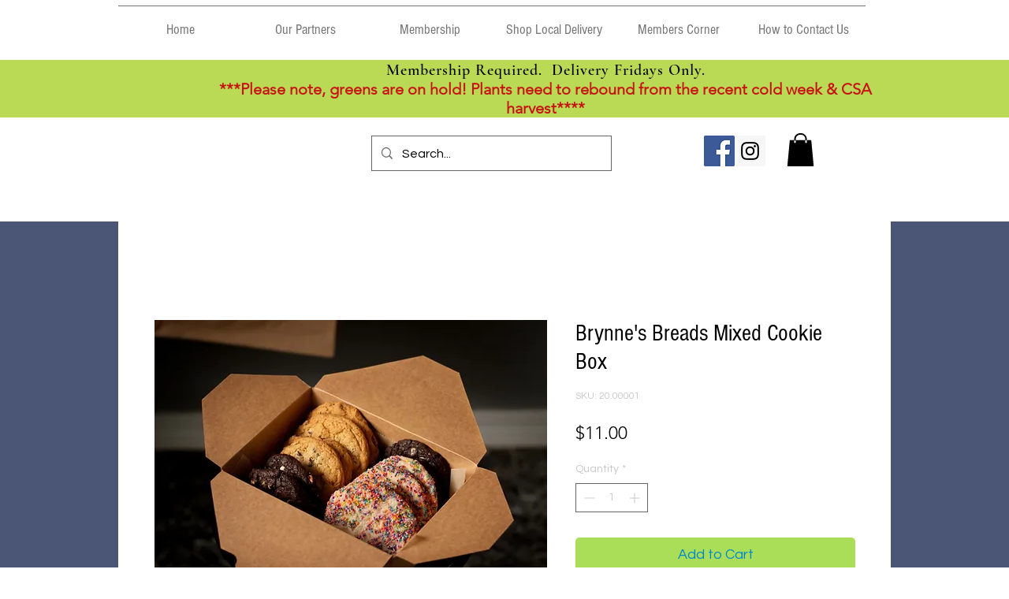

--- FILE ---
content_type: application/javascript
request_url: https://static.parastorage.com/services/wix-thunderbolt/dist/tpa.d6e58e65.chunk.min.js
body_size: 2132
content:
"use strict";(self.webpackJsonp__wix_thunderbolt_app=self.webpackJsonp__wix_thunderbolt_app||[]).push([[314,1171,8104],{12960:(e,t,n)=>{Object.defineProperty(t,"__esModule",{value:!0}),t.implementStaticService=t.defineStaticService=void 0;const r=n(24150);t.defineStaticService=r.defineService,t.implementStaticService=r.implementService},19025:(e,t,n)=>{n.d(t,{Lm:()=>i,My:()=>_,Og:()=>l,QJ:()=>h,Qx:()=>g,V8:()=>m,YP:()=>$,_U:()=>s,_d:()=>d,ak:()=>c,h3:()=>w,ii:()=>p,lD:()=>r,lH:()=>f,rE:()=>v,vh:()=>b});const r=/mailto:([^?]+)(\?(.*))?/,i=/^tel:(.*)/,s=/^\/([^ ?#]*)?[#]?([^ ?#]*)[?]?(.*)/,a=/^#([^ ?]*)[?]?(.*)/,c=/^\/([^?#]*)?[#]?([^?#]*)[?]?(.*)/,o=/^#([^?]*)[?]?(.*)/,u=/^(http|https):\/\/(.*)/,d=/^wix:document:\/\/v1\/(.+)\/(.+)/,l=/^document:\/\/(.*)/,p=e=>i.test(e),f=e=>e.startsWith("https://api.whatsapp.com/send?phone="),h=e=>r.test(e),m=e=>d.test(e)||l.test(e),b=e=>u.test(e),v=e=>c.test(e),_=e=>o.test(e),w=e=>s.test(e),$=e=>a.test(e),g=e=>["SCROLL_TO_TOP","SCROLL_TO_BOTTOM"].includes(e)},24150:(e,t)=>{function n(e,t){return t}Object.defineProperty(t,"__esModule",{value:!0}),t.defineService=function(e){return e},t.implementService=n,n.withConfig=function(){return function(e,t){return t}}},41017:function(e,t,n){var r=this&&this.__createBinding||(Object.create?function(e,t,n,r){void 0===r&&(r=n);var i=Object.getOwnPropertyDescriptor(t,n);i&&!("get"in i?!t.__esModule:i.writable||i.configurable)||(i={enumerable:!0,get:function(){return t[n]}}),Object.defineProperty(e,r,i)}:function(e,t,n,r){void 0===r&&(r=n),e[r]=t[n]}),i=this&&this.__exportStar||function(e,t){for(var n in e)"default"===n||Object.prototype.hasOwnProperty.call(t,n)||r(t,e,n)};Object.defineProperty(t,"__esModule",{value:!0}),i(n(12960),t)},56844:(e,t,n)=>{Object.defineProperty(t,"__esModule",{value:!0}),t.LinkUtilsDefinition=void 0;const r=n(41017);t.LinkUtilsDefinition=(0,r.defineStaticService)("viewer-core/viewer-service-link-utils")},64537:(e,t,n)=>{n.d(t,{Q0:()=>d,iZ:()=>o,ow:()=>u});var r=n(77748),i=n(32166),s=n(39218),a=n(1015);const c={},o="TPA_PUB_SUB_";function u(e){const t=new RegExp(`^${o}`);return e.replace(t,"")}const d=(0,r.Og)([i.RV,s.DR,a.B],(e,t,n)=>{function r(e,t){const n={persistentData:[],listeners:{}};return c[e]?c[e][t]||(c[e][t]=n):c[e]={[t]:n},c[e][t]}function i(e){Object.keys(c).forEach(t=>{Object.keys(c[t]).forEach(n=>{const i=r(t,n);Object.entries(i.listeners).forEach(([t,n])=>{Object.keys(n).forEach(n=>{e(n,t)&&delete i.listeners[t][n]})})})})}return{publish(e,t,n){const i=u(n.eventKey),s=n.isPersistent,a=r(e,i),c=a.listeners;if(Object.entries(c).forEach(([e,r])=>Object.keys(r).forEach(r=>{c[e][r].forEach(e=>e({data:n.eventData,name:i,origin:t}))})),s){const e=n.eventData;a.persistentData.push({name:i,data:e})}},subscribe(e,n,i,s){const a=u(i.eventKey),c=r(e,a);c.listeners[t]||(c.listeners[t]={}),c.listeners[t][n]?"worker"===n&&c.listeners[t][n].push(s):c.listeners[t][n]=[s],i.isPersistent&&c.persistentData.length&&s({data:c.persistentData[0].data,name:a,origin:n},!0)},unsubscribe(e,t,n){const i=r(e,u(n));Object.keys(i.listeners).forEach(e=>{delete i.listeners[e][t]})},handleIframeSubscribe(t,r,{eventKey:i,isPersistent:s,callId:a}){this.subscribe(t,r,{eventKey:i,isPersistent:s},(t,s=!1)=>{!function(t,r){const i=n.getByCompId(t,e?.document);if(!i)return;const s=i.getElementsByTagName("iframe")[0];s&&s.contentWindow&&s.contentWindow.postMessage(JSON.stringify(r),"*")}(r,s?{intent:"TPA_RESPONSE",callId:a,type:"registerEventListener",res:{drain:!0,data:[t]},status:!0,compId:r}:{eventType:i,intent:"addEventListener",params:t})})},clearListenersBesideStubs(){i((e,n)=>!e.includes("tpapopup")&&!e.includes("tpaWorker")&&n===t&&"masterPage"!==n)},clearListenersByCompId(e){i(t=>t===e)}}})},77497:(e,t,n)=>{n.d(t,{tS:()=>w,pk:()=>L,UG:()=>I,Zs:()=>$,S3:()=>k,MU:()=>A,N0:()=>S,hm:()=>P,zJ:()=>v});const r=/(?:\+|\()?\d(?:[-.() \t\u00a0\u1680\u180e\u2000\u200a\u2028\u2029\u202f\u205f\u3000\ufeff]{0,5}\d){6,16}\)?(?![<@)\w])|\*\d{4}(?![<@)\w])/,i=/(^|[\s:;,<>])([A-Z0-9][A-Z0-9._%+-]+@[A-Z0-9][A-Z0-9.-]+\.[A-Z]{2,})(?=$|[\s:;,<>])/i,s=/(^|[\s:;,<>])((?:https?:\/\/|www\.)[a-z0-9](?:\.?[a-z0-9\-%_])*(?:(?:\\|\/)[a-z0-9\-._~:/\\?#[\]@!$&'()*+,;=%]*)?)(?=$|[^a-z0-9\-._~:/\\?#[\]@!$&'()*+,;=%])/i,a=new RegExp(/(?:^|[\s:;,<>])(?:\+|\()?\d(?:[-.() \t\u00a0\u1680\u180e\u2000\u200a\u2028\u2029\u202f\u205f\u3000\ufeff]{0,5}\d){6,16}\)?(?![<@)\w])|\*\d{4}(?![<@)\w])/,"g"),c=/([A-Z0-9][A-Z0-9._%+-]+@[A-Z0-9][A-Z0-9.-]+\.[A-Z]{2,})/gi,o=/((?:https?:\/\/|www\.)[a-z0-9](?:\.?[a-z0-9\-%_])*(?:(?:\\|\/)[a-z0-9\-._~:/\\?#[\]@!$&'()*+,;=%]*)?)/gi,u="PHONE",d="MAIL",l="URL",p=e=>0===e.toLowerCase().indexOf("http")?e:`http://${e}`,f=[" ",":",";",",","<",">"],h={[u]:e=>{const t=e.match(r);return t&&{key:t[0],value:t[0].match(/[*\d]/g).join(""),index:t.index,pattern:u}},[d]:e=>{const t=e.match(i);if(t){const e=t[1].length,n=t[2];return{key:n,value:n,index:t.index+e,pattern:d}}return null},[l]:e=>{const t=e.match(s);if(t){const e=t[2],n=t[1].length;return{key:e,value:p(e),index:t.index+n,pattern:l}}return null}};const m=["pdf","docx","zip","pptx","xlsx","doc","txt","rar","xls","ppt","ppsx","epub","rtf","pub","vcf","csv"],b={[u]:"tel:",[d]:"mailto:",[l]:""},v=e=>Object.keys(e).map(t=>`${t}=${encodeURIComponent(e[t])}`).join("&"),_=e=>e?(e.linkPopupId&&(e.role="button",e["aria-haspopup"]="dialog",e.tabindex="0",delete e.href),Object.keys(e).map(t=>`${(e=>{switch(e){case"linkPopupId":return"data-popupid";case"anchorDataId":return"data-anchor";case"anchorCompId":return"data-anchor-comp-id";default:return e}})(t)}="${e[t]}"`).join(" ")):"",w=(e,t)=>e.replace(/<a ([^>]*)dataquery="#([^"]+)"([^>]*)>/g,(e,n,r,i)=>{const s=t[r],a=[n,_(s),i].filter(e=>""!==e).map(e=>e.trim()).join(" ");return`<a${a?` ${a}`:""}>`}),$=(e,t)=>{const n=function(e,t={}){if(!e)return null;const n=Object.keys(t).filter(e=>t[e]).map(t=>h[t](e)).filter(e=>null!==e);return n[0]?n.reduce((e,t)=>t.index<e.index?t:e,n[0]):null}(e,{MAIL:!0,URL:!0,PHONE:t});return n&&(({pattern:e,value:t})=>({...e===l?{target:"_blank"}:{},href:`${b[e]}${t}`}))(n)},g=e=>t=>{let n="";const r=t.trim();switch(e){case"email":n=`href="mailto:${r}"`;break;case"phone":n=`href="tel:${r}"`;break;case"url":n=`href="${p(r)}" target="_blank"`}return`<a data-auto-recognition="true" ${n}>${t}</a>`},O=g("email"),y=g("url"),x=g("phone"),j=(e,t)=>(n,r)=>{if(!r||!t&&r.startsWith("&lt;"))return n;let i=(s=O,r.replace(c,s));var s;return i=((e,t)=>e.replace(o,t))(i,y),e&&(i=((e,t)=>e.replace(a,e=>{const n=f.find(t=>t===e[0]);return n?n+t(e.substring(1,e.length)):t(e)}))(i,x)),n.split(r).join(i)};function k(e,t,{parseEscaped:n}={parseEscaped:!1}){return e.replace(/>((?![<>]).+?)<|(?:<a.*>.*<\/a>)/g,j(t,n))}const S=({recipient:e,subject:t,body:n,bcc:r,cc:i})=>{const s=Object.entries({subject:t,body:n,bcc:r,cc:i}).filter(([,e])=>e).map(([e,t])=>`${e}=${t}`).join("&");return`mailto:${e}${s.length>0?`?${s}`:""}`},P=({phoneNumber:e})=>`tel:${e}`,E=(e,t,n)=>{const r=new URL(t).hostname.startsWith("editor.wix");return!(!e||r||(e=>{const t=new URL(e).hostname;return t.endsWith(".wixsite.com")||t.endsWith(".editorx.io")||t.endsWith(".wixstudio.io")||t.endsWith(".wixstudio.com")})(t))&&m.some(e=>n.endsWith(e))},L=e=>{const t=e.endsWith("/")?e:`${e}/`;return new URL("_files",t)},A=({docId:e,name:t,indexable:n},r,i,s,a)=>{const c=E(a,s,e)?L(s):`https://${r}.${i}`,o=e.includes("/")?e:`ugd/${e}`,u=o.startsWith("/")?o:`/${o}`,d=((e,t,n)=>e.endsWith(".pdf")?n?"?index=true":"":`?${v({dn:t})}`)(e,t,n);return`${c}${u}${d}`},I=(e,t="")=>`wix:document://v1/${e}/${t}`}}]);
//# sourceMappingURL=https://static.parastorage.com/services/wix-thunderbolt/dist/tpa.d6e58e65.chunk.min.js.map

--- FILE ---
content_type: application/javascript
request_url: https://static.parastorage.com/services/wix-thunderbolt/dist/group_9.9e11355e.chunk.min.js
body_size: 12866
content:
(self.webpackJsonp__wix_thunderbolt_app=self.webpackJsonp__wix_thunderbolt_app||[]).push([[1232],{10145:(e,t)=>{!function(e){"use strict";e.stringify=function e(t){function a(e){return/[^\w-.]/.test(e)?e.replace(/[^\w-.]/g,function(e){return"$"===e?"!":(e=e.charCodeAt(0))<256?"*"+("00"+e.toString(16)).slice(-2):"**"+("0000"+e.toString(16)).slice(-4)}):e}var i;switch(typeof t){case"number":return isFinite(t)?"~"+t:"~null";case"boolean":return"~"+t;case"string":return"~'"+a(t);case"object":if(!t)return"~null";if(i=[],Array.isArray(t)){for(var o=0;o<t.length;o++)i[o]=e(t[o])||"~null";return"~("+(i.join("")||"~")+")"}for(var s in t)if(t.hasOwnProperty(s)){var n=e(t[s]);n&&i.push(a(s)+n)}return"~("+i.join("~")+")";default:return}};var t={true:!0,false:!1,null:null};e.parse=function(e){if(!e)return e;e=e.replace(/%(25)*27/g,"'");var a=0,i=e.length;function o(t){if(e.charAt(a)!==t)throw new Error("bad JSURL syntax: expected "+t+", got "+(e&&e.charAt(a)));a++}function s(){for(var t,o=a,s="";a<i&&"~"!==(t=e.charAt(a))&&")"!==t;)switch(t){case"*":o<a&&(s+=e.substring(o,a)),"*"===e.charAt(a+1)?(s+=String.fromCharCode(parseInt(e.substring(a+2,a+6),16)),o=a+=6):(s+=String.fromCharCode(parseInt(e.substring(a+1,a+3),16)),o=a+=3);break;case"!":o<a&&(s+=e.substring(o,a)),s+="$",o=++a;break;default:a++}return s+e.substring(o,a)}return function n(){var r,c,l;switch(o("~"),c=e.charAt(a)){case"(":if(a++,"~"===e.charAt(a))if(r=[],")"===e.charAt(a+1))a++;else do{r.push(n())}while("~"===e.charAt(a));else if(r={},")"!==e.charAt(a))do{r[s()]=n()}while("~"===e.charAt(a)&&++a);o(")");break;case"'":a++,r=s();break;default:for(l=a++;a<i&&/[^)~]/.test(e.charAt(a));)a++;var d=e.substring(l,a);if(/[\d\-]/.test(c))r=parseFloat(d);else if(void 0===(r=t[d]))throw new Error("bad value keyword: "+d)}return r}()},e.tryParse=function(t,a){try{return e.parse(t)}catch(e){return a}}}(t)},45189:(e,t,a)=>{e.exports=a(10145)},72610:(e,t,a)=>{"use strict";a.r(t),a.d(t,{AUTH_RESULT_REASON:()=>y.qd,BIEvents:()=>U,INTERACTIONS:()=>y.sH,PrivacyStatus:()=>Ce.lS,PrivacyStatusStatus:()=>I,Role:()=>N,SMPopupsSymbol:()=>v.sg,SiteMembersApiSymbol:()=>v.Np,Status:()=>R,TpaPage:()=>O,getCaptchaSettings:()=>T.YG,isLoginAcceptableError:()=>T.qi,isSignupAcceptableError:()=>T.NU,memberDetailsFromDTO:()=>T.Yv,page:()=>et,site:()=>Ze});var i=a(77748),o=a(20590),s=a(32777),n=a(32166),r=a(87711),c=a(6623),l=a(9492),d=a(75396),u=a(10553),g=a(79435),m=a(39063),p=a(82658),h=a(46745),S=a(63386),E=a(71085),w=a(73896),P=a(45117),C=a(45156),b=a(45189),f=a.n(b);var D=a(62155),y=a(66397),v=a(19889);class _{constructor(e,t,a,i,o,s){this.propsStore=e,this.structureApi=t,this.siteScrollBlocker=a,this.browserWindow=i,this.cyclicTabbing=o,this.isBuilderComponentModel=s,this.prevCompIds=[]}async displayDialog(e,t,a,i){(0,p.fU)(this.browserWindow)||(this.activeElementBeforeShowDialog=this.browserWindow.document.activeElement);const o=(0,D.uniqueId)(v.RG);this.propsStore.update({[o]:{...t,...a,isBuilderComponentModel:this.isBuilderComponentModel}}),this.currentCompId&&this.cyclicTabbing.disableCyclicTabbing(this.currentCompId),this.cyclicTabbing.enableCyclicTabbing(o),await this.structureApi.addComponentToDynamicStructure(o,{componentType:e,components:[]}),this.currentCompId&&(i?this.prevCompIds.push(this.currentCompId):(this.structureApi.removeComponentFromDynamicStructure(this.currentCompId),this.siteScrollBlocker.setSiteScrollingBlocked(!1,this.currentCompId))),this.siteScrollBlocker.setSiteScrollingBlocked(!0,o),this.currentCompId=o}hideDialog(e){if(this.currentCompId){if(this.removeComponentFromDynamicStructure(this.currentCompId),e)for(;this.prevCompIds.length>0;)this.removeComponentFromDynamicStructure(this.prevCompIds.pop());this.currentCompId=this.prevCompIds.pop()}(0,p.fU)(this.browserWindow)||(this.activeElementBeforeShowDialog?.focus(),this.activeElementBeforeShowDialog=null)}removeComponentFromDynamicStructure(e){this.structureApi.removeComponentFromDynamicStructure(e),this.siteScrollBlocker.setSiteScrollingBlocked(!1,e),this.cyclicTabbing.disableCyclicTabbing(e)}}const A={get:(e,t,a,i,o,s)=>new _(e,t,a,i,o,s)};var I,R,N,O;!function(e){e.UNKNOWN="UNKNOWN",e.PRIVATE="PRIVATE",e.PUBLIC="PUBLIC"}(I||(I={})),function(e){e.UNKNOWN="UNKNOWN",e.PENDING="PENDING",e.APPROVED="APPROVED",e.BLOCKED="BLOCKED",e.OFFLINE="OFFLINE"}(R||(R={})),function(e){e.UNDEFINED_ROLE="UNDEFINED_ROLE",e.MEMBER="MEMBER",e.OWNER="OWNER",e.CONTRIBUTOR="CONTRIBUTOR"}(N||(N={})),function(e){e.EXPIRED_RESET_LINK="EXPIRED_RESET_LINK",e.ADMIN_APPROVAL="ADMIN_APPROVAL",e.NO_PERMISSIONS="NO_PERMISSIONS",e.LOGIN="LOGIN",e.FORGOT_PASSWORD="FORGOT_PASSWORD",e.RESET_PASSWORD="RESET_PASSWORD",e.EMAIL_CONFIRMATION="EMAIL_CONFIRMATION"}(O||(O={}));var T=a(65788),L=a(8145),k=a(98323);const U=({sessionManager:e,businessLogger:t,wixBiSession:a,viewMode:i,language:o})=>{const s=(t,s)=>({biToken:a.msId,context:t,ts:M(a),viewmode:i,visitor_id:e.getVisitorId(),site_member_id:e.getSiteMemberId(),vsi:a.viewerSessionId,site_settings_lng:o.siteLanguage,browser_lng:o.userLanguage,lng_mismatch:o.siteLanguage!==o.userLanguage,layout:s});return{loginOrSignUpDialogLoaded:(e,a="fullscreen")=>{t.logger.log({src:5,evid:658,...s(e,a)},{endpoint:"site-members"})},closingDialog:(e,a="fullscreen")=>{t.logger.log({src:5,evid:602,form_type:"default",...s(e,a)},{endpoint:"site-members"})},emailAuthSubmitClicked:(e,a)=>{t.logger.log({src:5,evid:603,form_type:"default",...s(e,a)},{endpoint:"site-members"})},siteMembersFeatureLoaded:()=>{t.logger.log({src:5,evid:698,...s()},{endpoint:"site-members"})},siteMembersSdkFeatureLoaded:()=>{t.logger.log({src:5,evid:699,...s()},{endpoint:"site-members"})},siteMembersEmailConfirmationNewMembersModalLoad:()=>{t.logger.log({src:5,evid:1809,...s()},{endpoint:"site-members"})},siteMembersEmailConfirmationSendCodeClick:()=>{t.logger.log({src:5,evid:1810,...s()},{endpoint:"site-members"})},siteMembersEmailConfirmationOnResendCodeClick:()=>{t.logger.log({src:5,evid:1811,...s()},{endpoint:"site-members"})},cachePrediction:()=>{t.logger.log({src:5,evid:1726,...s()},{endpoint:"site-members"})}}},M=e=>{const t=e.initialTimestamp||0;return Date.now()-t};var V,B,F,$,q,W,x,G=a(4387),H=a(73699),j={},K={memberPrivacySettings:"_memberPrivacySettings"},J={updatedDate:"google.protobuf.Timestamp"};function z(e){return(0,G.O2)(Object.assign(e,{domainToMappings:{"editor.wixapps.net":[{srcPath:"/_api/members/v1/privacy-settings",destPath:"/v1/privacy-settings"}],"api._api_base_domain_":[{srcPath:"/members/v1/privacy-settings",destPath:""}],"manage._base_domain_":[{srcPath:"/_api/members/v1/privacy-settings",destPath:"/v1/privacy-settings"}],"editor._base_domain_":[{srcPath:"/_api/members/v1/privacy-settings",destPath:"/v1/privacy-settings"}],"blocks._base_domain_":[{srcPath:"/_api/members/v1/privacy-settings",destPath:"/v1/privacy-settings"}],"create.editorx":[{srcPath:"/_api/members/v1/privacy-settings",destPath:"/v1/privacy-settings"}],"www.wixapis.com":[{srcPath:"/members/v1/privacy-settings",destPath:"/v1/privacy-settings"}],_:[{srcPath:"/_api/members/v1/privacy-settings",destPath:"/v1/privacy-settings"}],"www._base_domain_":[{srcPath:"/_api/members/v1/privacy-settings",destPath:"/v1/privacy-settings"}],"*.dev.wix-code.com":[{srcPath:"/_api/members/v1/privacy-settings",destPath:"/v1/privacy-settings"}],"bo._base_domain_":[{srcPath:"/_api/members/v1/privacy-settings",destPath:"/v1/privacy-settings"}],"wixbo.ai":[{srcPath:"/_api/members/v1/privacy-settings",destPath:"/v1/privacy-settings"}],"apps._base_domain_":[{srcPath:"/_api/members/v1/privacy-settings",destPath:"/v1/privacy-settings"}]}}))}!function(e){e.UNKNOWN="UNKNOWN",e.VISIBLE_TO_MEMBERS_ONLY="VISIBLE_TO_MEMBERS_ONLY",e.VISIBLE_TO_ALL="VISIBLE_TO_ALL"}(V||(V={})),function(e){e.UNKNOWN="UNKNOWN",e.NO_ONE="NO_ONE",e.ANYONE="ANYONE"}(B||(B={})),function(e){e.UNKNOWN="UNKNOWN",e.ENABLED="ENABLED",e.DISABLED="DISABLED",e.PENDING="PENDING",e.DEMO="DEMO"}(F||(F={})),function(e){e.OTHER="OTHER",e.FROM_TEMPLATE="FROM_TEMPLATE",e.DUPLICATE_BY_SITE_TRANSFER="DUPLICATE_BY_SITE_TRANSFER",e.DUPLICATE="DUPLICATE",e.OLD_SITE_TRANSFER="OLD_SITE_TRANSFER",e.FLASH="FLASH"}($||($={})),function(e){e.UNKNOWN_NAMESPACE="UNKNOWN_NAMESPACE",e.WIX="WIX",e.SHOUT_OUT="SHOUT_OUT",e.ALBUMS="ALBUMS",e.WIX_STORES_TEST_DRIVE="WIX_STORES_TEST_DRIVE",e.HOTELS="HOTELS",e.CLUBS="CLUBS",e.ONBOARDING_DRAFT="ONBOARDING_DRAFT",e.DEV_SITE="DEV_SITE",e.LOGOS="LOGOS",e.VIDEO_MAKER="VIDEO_MAKER",e.PARTNER_DASHBOARD="PARTNER_DASHBOARD",e.DEV_CENTER_COMPANY="DEV_CENTER_COMPANY",e.HTML_DRAFT="HTML_DRAFT",e.SITELESS_BUSINESS="SITELESS_BUSINESS",e.CREATOR_ECONOMY="CREATOR_ECONOMY",e.DASHBOARD_FIRST="DASHBOARD_FIRST",e.ANYWHERE="ANYWHERE",e.HEADLESS="HEADLESS",e.ACCOUNT_MASTER_CMS="ACCOUNT_MASTER_CMS",e.RISE="RISE",e.BRANDED_FIRST="BRANDED_FIRST"}(q||(q={})),function(e){e.UNKNOWN="UNKNOWN",e.TRASH="TRASH",e.DELETED="DELETED",e.PENDING_PURGE="PENDING_PURGE"}(W||(W={})),function(e){e.UNKNOWN="UNKNOWN",e.ANONYMOUS_VISITOR="ANONYMOUS_VISITOR",e.MEMBER="MEMBER",e.WIX_USER="WIX_USER",e.APP="APP"}(x||(x={}));const Y=e=>{const t=e.joinCommunityCheckedByDefault??!0,a=e.privacyNoteType??"CHECKBOX";return t?a:"CHECKBOX"},X=e=>"NOTE"===Y(e)||(e.joinCommunityCheckedByDefault??!0),Q=async(e,t,a)=>{const i=a?{baseURL:a}:void 0,{data:o}=await e.request(function(e){var t=(0,H.d)(j,{}),a=t.toJSON,i=t.fromJSON,o=(0,H.d)(K,{_memberPrivacySettings:J}).fromJSON;function s(t){var i=t.host,s=a(e);return{entityFqdn:"wix.members.v1.member_privacy_settings",method:"GET",methodFqn:"com.wixpress.members.memberprivacysettings.MemberPrivacySettingsService.GetMemberPrivacySettings",url:z({protoPath:"/v1/privacy-settings",data:s,host:i}),params:(0,G.bU)(s),transformResponse:o}}return s.fromReq=i,s.__isAmbassador=!0,s}({}),{signedInstance:t,...i});return o.memberPrivacySettings},Z={[R.APPROVED]:"ACTIVE",[R.PENDING]:"PENDING"},ee=({member:e,role:t})=>{return{id:e?.id??"",contactId:e?.contactId??"",loginEmail:e?.loginEmail??"",imageUrl:e?.profile?.photo?.url??"",nickname:e?.profile?.nickname??"",profilePrivacyStatus:e?.privacyStatus??"",slug:e?.profile?.slug??"",status:(i=e?.status,i?Z[i]??"APPLICANT":"APPLICANT"),creationDate:e?.createdDate??"",lastUpdateDate:e?.updatedDate??"",lastLoginDate:e?.lastLoginDate??"",emailVerified:e?.loginEmailVerified??!1,role:t??"MEMBER",owner:t===N.OWNER,firstName:e?.contact?.firstName??"",lastName:e?.contact?.lastName??"",memberName:(a=e?.contact,`${a?.firstName??""} ${a?.lastName??""}`.trim()),groups:void 0,emails:void 0,phones:void 0,addresses:void 0,labels:void 0,customFields:void 0};var a,i};var te=a(65064),ae={numValue:"DOUBLE",dateValue:"google.protobuf.Timestamp",listValue:"_commonListValue",mapValue:"_commonMapValue"},ie={value:"_commonCustomValue"},oe={value:"Map#_commonCustomValue"},se={value:"_customValue"},ne={numValue:"DOUBLE",dateValue:"google.protobuf.Timestamp",listValue:"_listValue",mapValue:"_mapValue"},re={createdDate:"google.protobuf.Timestamp",updatedDate:"google.protobuf.Timestamp",identityProfile:"_identityProfile"},ce={customFields:"_customField"},le={value:"_customValue"},de={},ue={},ge={value:"Map#_customValue"},me={body:"BYTES"},pe={profile:"_identityProfile"},he={identity:"_identity",additionalData:"Map#_commonCustomValue"};function Se(e){return(0,G.O2)(Object.assign(e,{domainToMappings:{_:[{srcPath:"/_api/iam/authentication",destPath:""}],"users._base_domain_":[{srcPath:"/iam/wix/google",destPath:"/v1/sso/callback/root/0e6a50f5-b523-4e29-990d-f37fa2ffdd69"},{srcPath:"/authentication",destPath:""}],"www.wixapis.com":[{srcPath:"/_api/iam/authentication",destPath:""}],"bo._base_domain_":[{srcPath:"/_api/iam/authentication",destPath:""}],"wixbo.ai":[{srcPath:"/_api/iam/authentication",destPath:""}],"dev._base_domain_":[{srcPath:"/_api/iam/authentication",destPath:""}],"manage._base_domain_":[{srcPath:"/_api/authentication",destPath:""}],"www._base_domain_":[{srcPath:"/_api/iam/authentication",destPath:""}]}}))}var Ee={},we={body:"BYTES"};function Pe(e){return(0,G.O2)(Object.assign(e,{domainToMappings:{"manage._base_domain_":[{srcPath:"/_api/cookie",destPath:""}],_:[{srcPath:"/_api/iam/cookie",destPath:""}],"bo._base_domain_":[{srcPath:"/_api/iam/cookie",destPath:""}],"wixbo.ai":[{srcPath:"/_api/iam/cookie",destPath:""}],"www._base_domain_":[{srcPath:"/_api/iam/cookie",destPath:""}],"dev._base_domain_":[{srcPath:"/_api/iam/cookie",destPath:""}]}}))}var Ce=a(82884),be={numValue:"DOUBLE",dateValue:"google.protobuf.Timestamp",listValue:"_commonListValue",mapValue:"_commonMapValue"},fe={value:"_commonCustomValue"},De={value:"Map#_commonCustomValue"},ye={value:"_customValue"},ve={numValue:"DOUBLE",dateValue:"google.protobuf.Timestamp",listValue:"_listValue",mapValue:"_mapValue"},_e={createdDate:"google.protobuf.Timestamp",updatedDate:"google.protobuf.Timestamp",identityProfile:"_identityProfile"},Ae={customFields:"_customField"},Ie={value:"_customValue"},Re={value:"Map#_customValue"},Ne={identity:"_identity",additionalData:"Map#_commonCustomValue"},Oe={};function Te(e){return(0,G.O2)(Object.assign(e,{domainToMappings:{"www.wixapis.com":[{srcPath:"/_api/iam/verification",destPath:""}],_:[{srcPath:"/_api/iam/verification",destPath:""}],"www._base_domain_":[{srcPath:"/_api/iam/verification",destPath:""}]}}))}function Le(e){var t=(0,H.d)(Oe,{}),a=t.toJSON,i=t.fromJSON,o=(0,H.d)(Ne,{_commonCustomValue:be,_commonListValue:fe,_commonMapValue:De,_customField:ye,_customValue:ve,_identity:_e,_identityProfile:Ae,_listValue:Ie,_mapValue:Re}).fromJSON;function s(t){var i=t.host,s=a(e);return{entityFqdn:"wix.iam.verification.v1.start_response",method:"POST",methodFqn:"wix.iam.verification.v1.VerificationService.VerifyDuringAuthentication",url:Te({protoPath:"/v1/auth/verify",data:s,host:i}),data:s,transformResponse:o}}return s.fromReq=i,s.__isAmbassador=!0,s}var ke=a(93425);const Ue=e=>new Promise(async(t,a)=>{const i=window.crypto.randomUUID(),o=await window.crypto.subtle.generateKey({name:"AES-GCM",length:256},!0,["encrypt","decrypt"]),s=Me(new Uint8Array(await window.crypto.subtle.exportKey("raw",o))),n=new BroadcastChannel(`wix-idp-${i}`);n.addEventListener("message",async e=>{const{data:i}=e,{iv:s,data:r}=i,c=await window.crypto.subtle.decrypt({name:"AES-GCM",iv:s},o,r),l=JSON.parse((new TextDecoder).decode(c));l.error?a(l.error):t(JSON.parse(l.response)),n.postMessage(await Ve(o)),n.close()});const r=Be(e,i,s);window.open(r,"oauthPopup","width=450,height=522")}),Me=e=>btoa(Array(e.length).fill("").map((t,a)=>String.fromCharCode(e[a])).join("")),Ve=async e=>{const t=window.crypto.getRandomValues(new Uint8Array(12));return{iv:t,data:await window.crypto.subtle.encrypt({name:"AES-GCM",iv:t},e,(new TextEncoder).encode("close"))}},Be=(e,t,a)=>{const i=Fe({sessionId:t,encryptionKey:a});try{const t=new URL(e);return $e(t,i)}catch{return`${e}&${i.toString()}`}},Fe=e=>{const t=new URLSearchParams;for(const a in e)e.hasOwnProperty(a)&&t.append(a,e[a].toString());return t},$e=(e,t)=>{const a=e.searchParams;for(const[e,i]of t)a.append(e,i);return e.toString()},qe=e=>e?"PUBLIC":"PRIVATE",We=(e,t,a)=>{document.cookie=`${e}=;max-age=0`,document.cookie=`${e}=;max-age=0;path=${t}`,document.cookie=`${e}=;domain=${a};max-age=0`,document.cookie=`${e}=;domain=${a};max-age=0;path=${t}`},xe=(0,i.Og)([(0,i.KT)(o.YG,v.UU),(0,i.KT)(o._K,v.UU),(0,i.KT)(o.wk,v.UU),(0,i.KT)(o.AF,v.UU),s.F,n.Ht,n.TQ,S.i$,r.Ji,r.eZ,n.dn,n.RV,E.Ix,(0,i.lq)(w.j),E.$1,c.F,l.O$,(0,i.lq)(P.KK),v.sg,d.t7,u.n,(0,i.lq)(C.i),(0,i.lq)(g.Z),(0,i.lq)(k.j),(0,i.lq)(L.U),(0,i.lq)(ke.gB)],(e,t,a,i,o,s,n,r,c,l,d,u,g,S,E,w,P,C,b,v,_,I={trackEvent:()=>0,register:()=>()=>{}},R,L,k,M)=>{const V=(0,m.o)(),{loginSocialBarOnSite:F,protectedHomepage:$,smSessionCookie:q,memberInfoAppId:W,membersInfoAppDefId:x,smcollectionId:j,isTemplate:K,routerPrefix:J}=e;let{sm_efCookie:z}=e;const Z="22bef345-3c5b-4c18-b782-74d4085112ff",be=r.getUserSession(),fe=()=>r.getAppInstanceByAppDefId(Z)||"",De=()=>(0,T.YA)(r),ye=_["specs.thunderbolt.deprecateAppId"],ve=_["specs.ident.usePlatformizedSMAuth"],_e=_["specs.thunderbolt.addPlatformizationOptionLoginFlow"],Ae=_["specs.thunderbolt.addPlatformizationOptionSignUpFlow"],Ie=_["specs.thunderbolt.shouldSearchForRouterPrefix"],Re=!!_["specs.thunderbolt.useUrlFromBrowserWindowInsteadOfViewerModel"],Ne=_["specs.thunderbolt.shouldValidateRedirectUrl"],Oe=()=>!(!r.getSiteMemberId()&&!r.getSmToken()),{smSettings:Te,tpaAppDefinitionIds:ke,tpaApplicationIds:Me,tpaPageIds:Ve,policyLinks:Be,translations:Fe,isBuilderComponentModel:xe}=t,Ge=ye?ke[x]:W&&Me[W],{metaSiteId:He,externalBaseUrl:je,siteId:Ke,siteRevision:Je}=n.site,ze=n.requestUrl,Ye=n.viewMode,Xe=n.anywhereConfig?.siteId??Ke,Qe=n.anywhereConfig?.revision??Je,Ze=-1!==y.UG.findIndex(e=>u?.navigator?.userAgent?.includes(e)),et=!Ze,tt=!Ze,at=`/_api/wix-sm-webapp/tokens/verify/${He}/${Xe}`,it=`${je.replace(/\/$/,"")}/api/wix-sm/v1/authorize/${Xe}/pages`,ot=`/_api/wix-sm-webapp/tokens/logout/${He}`,st=`/_api/wix-sm-webapp/member/changePasswordWithMailToken?metaSiteId=${He}&collectionId=${j}`,nt="/_api/iam/state-machine-service",rt=Te.smFirstDialogLogin?"login":"signup",{socialLoginFacebookEnabled:ct,socialLoginGoogleEnabled:lt,termsOfUse:dt,privacyPolicy:ut,codeOfConduct:gt,customSignUpPageId:mt,customSignInPageId:pt}=Te,{privacyNoteType:ht,joinCommunityCheckedByDefault:St}=(e=>({privacyNoteType:Y(e),joinCommunityCheckedByDefault:X(e)}))(Te);let Et={},wt=q;const Pt=Ie?J:y.DZ,Ct={},bt={},ft=U({sessionManager:r,businessLogger:w,wixBiSession:P,viewMode:Ye?.toUpperCase(),language:d});ft.siteMembersFeatureLoaded();const Dt={},yt=(0,T.I5)(o,{credentials:"same-origin",headers:{accept:"application/json","x-wix-site-revision":`${Qe}`,"x-wix-client-artifact-id":"thunderbolt"}},ze),vt=(0,te.u)({isSSR:!1,..._["specs.thunderbolt.siteMembersMultilingualLanguage"]&&d?.isMultilingualEnabled?{multilingualOptions:{isPrimaryLanguage:M?.isOriginalLanguage||!0,locale:M?.currentLanguage.locale??"en",lang:M?.currentLanguage.languageCode??"en"}}:{}}),_t=!!_["specs.thunderbolt.membersPrivacySettingsUseBaseUrl"]&&e.baseUrl?new URL(e.baseUrl).origin:void 0,At=((e,t,a)=>{let i;return{canHavePublicMembers:async()=>i||(i=new Promise(async i=>{const o=await Q(e,t(),a),s=o?.publicMemberCandidates;i(s===B.ANYONE)}),i)}})(vt,fe,_t),It=A.get(c,l,S,u,L,xe),Rt=new URL(ze).searchParams,Nt={};Rt.forEach((e,t)=>{Nt[t]=e});const Ot=(e=>{let{query:t}=e;const a=f().tryParse(null==t?void 0:t.headlessExternalUrls,{})??{};return null==a?void 0:a.headlessClientId})({query:Nt}),Tt=((e,t,a,i,o,s)=>{let n;const r="/_serverless/collection-settings-facade/get-settings",c=i["specs.thunderbolt.shouldSendCookiesForSiteMembersSettings"],l=async()=>{if(n)return n;const t=s?`${r}?clientId=${s}`:r,a={headers:{"Content-Type":"application/json",authorization:o()}};return c||(a.credentials="omit"),e(t,a).then(e=>(n=e,n))},d=async()=>l().then(e=>e.collectionSettings);return{getCombinedCollectionSettings:l,getSiteMembersSettings:d,getCaptchaSettings:()=>d().then(T.YG).catch(e=>(t.captureError(e,{tags:{feature:"site-members"}}),a.trackEvent((0,y.SU)(y.WW.ACTIONS.SETTINGS.FAIL)),{invisible:{login:!1,signup:!1},visible:{login:!1,signup:!0}})),getEnabledConnections:e=>l().then(t=>t.enabledConnections.filter(({appDefId:t})=>!1!==e[t])??[]),getLoginRedirectUrl:()=>l().then(e=>e.loginUrl),getLogoutRedirectUrl:()=>l().then(e=>e.logoutUrl)}})(yt,s,I,_,()=>fe(),Ot),Lt=(0,T.bR)(u),kt=(0,T.Ed)(u,V),Ut=k?.getBsi(),Mt=Ut?Ut.split("|")[0]:"00000000-0000-0000-0000-000000000000",Vt=e=>{s.interactionStarted(y.sH.SOCIAL_APP_LOGIN_WITH_VENDOR(e))},Bt={appDidMount(){},async handleSocialLoginResponse(e,t,a=!1,i=!1){const o=y.UI[t]??t;s.interactionStarted(y.sH.SOCIAL_APP_LOGIN),s.interactionEnded(y.sH.SOCIAL_APP_LOGIN),s.interactionEnded(y.sH.SOCIAL_APP_LOGIN_WITH_VENDOR(o)),I.trackEvent((0,y.SU)(y.WW.ACTIONS.LOGIN.SUBMIT,o)),_["specs.thunderbolt.useNewPostLoginRedirect"]||(0,T.$0)(u,ze,{},Re);const n=await Bt.handleIAMLoginResponseV1(e,a,i);return I.trackEvent((0,y.SU)(y.WW.ACTIONS.LOGIN.SUCCESS,o)),n},async handleIAMLoginResponseV1(e,t=!1,a=!1){if(e.identity?.status?.name===Ce.EH.PENDING){if(ve){const t=Ve[y.$m.ADMIN_APPROVAL];if(t)return new Promise((a,i)=>{C?.open(t,()=>{(0,T.$0)(u,ze,{error:T.Mi.ACCESS_DENIED},Re),b.rejectAuthenticationRequest(),i(y.qd.CANCELED),Bt.closeCustomAuthenticationDialogs(!1)},{email:e.identity?.email?.address}).then(()=>{It.hideDialog(!0)})})}return Bt.showAdminApprovalDialog(e.identity.email?.address??"")}const i=(0,T.N3)(e),o=e.sessionToken,s=(0,T.FB)(e.additionalData?.protectedPages);if((0,T.$0)(u,ze,{sessionToken:o},Re)&&_["specs.thunderbolt.useNewPostLoginRedirect"])return(0,T.yw)();const n=await Bt.applySessionToken(o,i,t&&!s,a);return{sessionToken:o,member:i,...t?{pages:s??n}:{}}},async promptLogin(e={},t=b.config?.isCloseable??!0,a=b.config?.returnPages??!1){const{mode:i,modal:o}=e,s="login"===(i??rt),n=o?"popup":"fullscreen";return K?(await Bt.showNotificationDialog(Fe.templateNotificationTitle,Fe.templateNotificationMessage,Fe.containerOk),Promise.reject(y.qd.CANCELED)):(await kt.loadScript(d.userLanguage,y.c8),s?Bt.showLoginDialog({isCloseable:t,displayMode:n,returnPages:a}):Bt.showSignUpDialog({isCloseable:t,displayMode:n,returnPages:a}))},promptForgotPassword:(e=!0)=>new Promise((t,a)=>{b.assignRequestAuthenticationPromise(t,a);const i={isCloseable:e,directionByLanguage:d.directionByLanguage,translations:Fe},o={async onCloseDialogCallback(){(0,T.Fy)(u,ze,Re),ft.closingDialog("RequestResetPassword"),It.hideDialog(),b.rejectAuthenticationRequest()},onSubmitCallback:e=>Bt.sendResetPasswordEmail(e).then(async()=>{const e=()=>{(0,T.Fy)(u,ze,Re),b.resolveAuthenticationRequest(),a(y.qd.CANCELED)};Bt.showNotificationDialog(Fe.resetPasswordCheckEmailTitle,Fe.resetPasswordCheckEmailText,Fe.resetPasswordOk,e,e)})};if(ve){const e=Ve[y.$m.FORGOT_PASSWORD];if(e){b.preventCustomPopupCloseCallback();const i=()=>{Bt.promptLogin({mode:"login"}).then(()=>t()).catch(a)};return C?.open(e,i).then(()=>{It.hideDialog(!0)})}}It.displayDialog("RequestPasswordResetDialog",i,o)}),async requestAuthentication(e={}){if(wt)return{success:!0,token:wt,reason:y.qd.ALREADY_LOGGED_IN};try{const t=!$,{sessionToken:a}=await Bt.promptLogin(e,t);return{success:!0,token:a,reason:y.qd.SUCCESS}}catch(e){return{success:!1,reason:e}}},async requestAuthorizedPages(e={}){if(Oe()){return{success:!0,pages:await Bt.authorizeMemberPagesBySignedInstance(fe())}}try{const t=!$;b.setConfig({isCloseable:t,returnPages:!0});const a=await Bt.promptLogin(e,t,!0);return b.reset(),{success:!0,pages:a.pages}}catch(e){return{success:!1,reason:e}}},async applySessionToken(e,t,a=!1,o=!1){if((0,p.fU)(u))throw y.Nw;let n;if(s.interactionStarted(y.sH.VERIFY_TOKEN),o)await r.loadNewSession({reason:"memberLogin",authorizationCode:e});else{const t=await vt.request(function(e){var t=(0,H.d)(Ee,{}),a=t.toJSON,i=t.fromJSON,o=(0,H.d)(we,{}).fromJSON;function s(t){var i=t.host,s=a(e);return{entityFqdn:"wix.iam.cookie.v1.cookie",method:"POST",methodFqn:"wix.iam.cookie.v1.CookieService.CreateSessionCookie",url:Pe({protoPath:"/v1/createSessionCookie",data:s,host:i}),data:s,transformResponse:o,fallback:[{method:"POST",url:Pe({protoPath:"/v1/createSessionCookie",data:s,host:i}),data:s}]}}return s.fromReq=i,s.__isAmbassador=!0,s}({sessionToken:e,protectedPages:a}),{signedInstance:fe()}).then(e=>e.data).catch(e=>{throw e.response?.data??e});await r.loadNewSession({reason:"memberLogin"}),a&&(n=(0,T.FB)(t?.protectedPages))}var c;if(s.interactionEnded(y.sH.VERIFY_TOKEN),wt=e,Et=t??await Bt.getMemberDetails(),await(c=Et,Promise.all(Object.entries(Ct).map(async([e,t])=>{try{if("$$$timeout$$$"===await Promise.race([t(c),(0,T.yy)(3e3).then(()=>"$$$timeout$$$")]))throw new Error(`callback ${e} timed out`)}catch(e){s.captureError(e,{tags:{feature:"site-members"}})}}))),i.export({memberDetails:Et}),a)return n||await Bt.authorizeMemberPagesBySignedInstance(fe())},async authorizeMemberPagesByCookie(){const e=(0,p.fU)(u)?{headers:{cookie:`smSession=${q}`}}:void 0,{authorizedPages:t}=await yt(it,e);return t},async authorizeMemberPagesByToken(e){if(e===q)return this.authorizeMemberPagesByCookie();const{payload:t}=await yt(at,{method:"POST",body:`token=${e}`}),{pages:a}=t;return a},async authorizeMemberPagesBySignedInstance(e){const t={headers:{authorization:e}},{authorizedPages:a}=await yt(it,t);return a},async getMemberDetails(e=!1){if(Et.id&&!e)return Et;if(!r.getSiteMemberId())return null;const t=await(_["specs.thunderbolt.preventGetMemberDetailsWaterfall"]?(async()=>{const[e,t]=await Promise.all([(0,T.hv)(async()=>(await yt("/_api/members/v1/members/my?fieldsets=FULL",{headers:{authorization:r.getAppInstanceByAppDefId(Z)??""}})).member,()=>null),(0,T.hv)(async()=>(await yt(`/api/wix-sm/v1/members/${r.getSiteMemberId()}/role`,{headers:{authorization:r.getAppInstanceByAppDefId(Z)??""}})).role,()=>N.MEMBER)]);return e&&t?ee({member:e,role:t}):null})():(async()=>{let e;try{const t=await yt("/_api/members/v1/members/my?fieldsets=FULL",{headers:{authorization:r.getAppInstanceByAppDefId(Z)??""}});e=t.member}catch(e){return null}const{role:t}=await(0,T.hv)(()=>yt(`/api/wix-sm/v1/members/${e?.id}/role`,{headers:{authorization:r.getAppInstanceByAppDefId(Z)??""}}),()=>({role:N.MEMBER}));return ee({member:e,role:t})})());return t?((e=>{const t=u?.localStorage?.getItem?.(y.Nr),a=JSON.stringify(e);if(t&&t!==a)return ft.cachePrediction();u?.localStorage?.setItem?.(y.Nr,a)})(t),Et=t,i.export({memberDetails:Et}),e&&await(a=Et,Promise.all(Object.values(Dt).map(async e=>{try{await e(a)}catch(e){s.captureError(e,{tags:{feature:"site-members"}})}}))),Et):null;var a},async sendForgotPasswordMail(e){return this.sendResetPasswordEmail(e)},async sendResetPasswordEmail(e){s.interactionStarted(y.sH.RESET_PASSWORD);const t=d.userLanguage,a={url:(0,T.g9)(ze)??ze},i=JSON.stringify({language:t,email:e,redirect:a}),o={"Content-Type":"application/json",authorization:fe()};await yt("/_api/iam/recovery/v1/send-email",{headers:o,method:"POST",body:i}),s.interactionEnded(y.sH.RESET_PASSWORD)},async sendSetPasswordEmail(e,t){const a=await yt("/_api/wix-sm-webapp/members/v1/auth/members/send-set-password-email",{method:"POST",headers:{"Content-Type":"application/json",authorization:fe()},body:JSON.stringify({email:e,...t?.hideIgnoreMessage?{hideIgnoreMessage:t.hideIgnoreMessage}:{}})});return!!a?.accepted},async changePassword(e,t){const a=encodeURIComponent(e),i=t.startsWith(y.Zq),o=i?"/_api/iam/recovery/v1/recover":st,s=i?JSON.stringify({password:e,recovery_token:t}):`newPassword=${a}&forgotPasswordToken=${t}`,n=i?{"Content-Type":"application/json",authorization:fe()}:void 0;await yt(o,{method:"POST",headers:n,body:s})},async sendEmailVerification(e){return this.resendEmailVerification(e)},async resendEmailVerification(e){await yt(`/_api/wix-sm-webapp/tokens/email/resend/${e}`)},async logout(e){if(!Oe())return!1;if(_["specs.thunderbolt.logoutOnIAM"]?await vt.request(function(e){var t=(0,H.d)(ue,{}),a=t.toJSON,i=t.fromJSON,o=(0,H.d)(me,{}).fromJSON;function s(t){var i=t.host,s=a(e);return{entityFqdn:"wix.iam.authentication.v1.authentication",method:"GET",methodFqn:"wix.iam.authentication.v1.AuthenticationService.Logout",url:Se({protoPath:"/v1/logout",data:s,host:i}),params:(0,G.bU)(s),transformResponse:o}}return s.fromReq=i,s.__isAmbassador=!0,s}({}),{signedInstance:fe()}).catch(()=>{I.trackEvent((0,y.SU)(y.WW.ACTIONS.LOGOUT.FAIL))}):await yt(ot,{method:"POST"}).catch(()=>{I.trackEvent((0,y.SU)(y.WW.ACTIONS.LOGOUT.FAIL))}),await Promise.all(Object.entries(bt).map(async([e,t])=>{try{if("$$$timeout$$$"===await Promise.race([t(),(0,T.yy)(3e3).then(()=>"$$$timeout$$$")]))throw new Error(`callback ${e} timed out`)}catch(e){s.captureError(e,{tags:{feature:"site-members"}})}})),e){const t=`./${e.replace(/^\//,"")}`;await g.navigate(t)}const t=await Bt.getLogoutUrl();return t?u?.location.replace(t):(0,p.fU)(u)||u.document.location.reload(),!(!e&&!t)},registerToUserLogin:(e,t=(0,D.uniqueId)("callback"))=>(Ct[t]=e,t),unRegisterToUserLogin(e){delete Ct[e]},registerToMemberLogout(e){const t=(0,D.uniqueId)("logout_callback");return bt[t]=e,t},unRegisterToMemberLogout(e){delete bt[e]},registerToMemberDetailsRefresh(e){const t=(0,D.uniqueId)("mdrcb");return Dt[t]=e,t},unRegisterToMemberDetailsRefresh(e){delete Dt[e]},async showWelcomeDialog(e=!0){const t={isCloseable:e,translations:Fe},a=E.getParsedUrl(),i={onCloseDialogCallback(){(0,T.Fy)(u,ze,Re),ft.closingDialog("WelcomeDialog");const e=new URL(ze).hostname,t=0===e.indexOf("www")?e.substr(3):e;We("sm_ef","/",t),z="",It.hideDialog(),g.navigate(a.href)},onSubmitCallback(){const e=new URL(ze).hostname,t=0===e.indexOf("www")?e.substr(3):e;We("sm_ef","/",t),z="",It.hideDialog(),Ge&&g.navigate("./account/my-account"),g.navigate(a.href)}};s.interactionStarted(y.sH.WELCOME_DIALOG),s.interactionEnded(y.sH.WELCOME_DIALOG),It.displayDialog("WelcomeDialog",t,i)},async showNoPermissionsToPageDialog(e){if(ve){if(Ve[y.$m.ACCESS_RESTRICTED])return void g.navigate(`${Pt}${y.m2[y.$m.ACCESS_RESTRICTED]}`)}const t={onCloseDialogCallback(){(0,T.Fy)(u,ze,Re),It.hideDialog(),e&&e()},onSwitchAccountLinkClick(){Bt.logout()}};It.displayDialog("NoPermissionsToPageDialog",{translations:Fe},t)},async navigateToResetPasswordPage(e){if(Ve[y.$m.RESET_PASSWORD]){const t=E.getParsedUrl(),a=new URL(`${Pt}${y.m2[y.$m.RESET_PASSWORD]}`,t.origin);return t.searchParams.forEach((e,t)=>{a.searchParams.set(t,e)}),a.searchParams.set("resetPasswordToken",e),await g.navigate(`${Pt}${y.m2[y.$m.RESET_PASSWORD]}${a.search}`)}this.showResetPasswordDialog(e)},async showResetPasswordDialog(e){const t=()=>{const e=E.getParsedUrl();return e.searchParams.delete("forgotPasswordToken"),e.searchParams.delete("forgotPasswordLang"),E.pushUrlState(e),e},a={isCloseable:!0,isTermsOfUseNeeded:!(!dt?.enabled||!Be.termsOfUse),isPrivacyPolicyNeeded:!(!ut?.enabled||!Be.privacyPolicy),termsOfUseLink:Be.termsOfUse,privacyPolicyLink:Be.privacyPolicy,directionByLanguage:d.directionByLanguage,translations:Fe},i={onCloseDialogCallback(){(0,T.Fy)(u,ze,Re),ft.closingDialog("ResetPasswordDialog");const e=t();It.hideDialog(),g.navigate(e.href)},async onSubmitCallback(i){try{await Bt.changePassword(i,e),Bt.showNotificationDialog(Fe.resetPasswordSuccessTitle,"",Fe.containerOk,async()=>{if(e.startsWith(y.Zq)){const e=new URL(ze).searchParams.get("redirectUrl");if(e){if(!Ne)return u?.location.replace(e);if((0,T.ow)(e))return u?.location.replace(e);s.captureError(new Error("Invalid redirect URL blocked"),{tags:{feature:"site-members"}})}}const a=t();await Bt.showLoginDialog(),g.navigate(a.href)})}catch(e){const t=(0,T.E2)(e).toString();if(t!==y.OQ.RESET_PASSWORD_TOKEN_EXPIRED&&t!==y.OQ.NEW_RESET_PASSWORD_TOKEN_EXPIRED)throw e;if(ve){if(Ve[y.$m.EXPIRED_TOKEN])return void await g.navigate(`${Pt}${y.m2[y.$m.EXPIRED_TOKEN]}`)}Bt.showNotificationDialog(Fe.passwordHasExpiredTitle,Fe.passwordHasExpiredText,Fe.passwordHasExpiredOk,()=>Bt.promptForgotPassword(a.isCloseable).then(()=>{const e=E.getParsedUrl();g.navigate(e.href)}))}}};It.displayDialog("ResetPasswordDialog",a,i)},async showLoggedInResetPasswordDialog(){const e={isCloseable:!0,directionByLanguage:d.directionByLanguage,translations:Fe},t={onCloseDialogCallback(){ft.closingDialog("LoggedInResetPasswordDialog"),It.hideDialog()},async onSubmitCallback(){}};It.displayDialog("LoggedInResetPasswordDialog",e,t)},showLoginDialog:async(e={},t)=>new Promise(async(a,i)=>{Bt.showLoginDialogWithExternalPromise(e,t,{resolve:a,reject:i})}),async showLoginDialogWithExternalPromise(e={},t,a){const{returnPages:i,isCloseable:o,displayMode:n}={isCloseable:!0,displayMode:"fullscreen",returnPages:!1,...e},r=await Tt.getCaptchaSettings();if(kt.setCaptchaBadgeVisibility(r.invisible.login),_e){const e=Ve[y.$m.LOGIN];if(e)return Bt.showAuthenticationDialog(e,i).then(a?.resolve,a?.reject)}if(pt&&C?.isLightbox(pt))return Bt.showAuthenticationDialog(pt,i).then(a?.resolve,a?.reject);a&&b.assignRequestAuthenticationPromise(a.resolve,a.reject);const c="Enabled"===_["specs.ShouldForceCaptchaVerificationOnLoginSpec"]||r.visible.login,[l,g]=(0,D.partition)(await Bt.getConnections(),{appDefId:y.ch.PASSWORD}),m=await Bt.getLoginUrl(),p={bsi:Mt,displayMode:n,language:d.userLanguage,directionByLanguage:d.directionByLanguage,isCloseable:o,smCollectionId:j,svSession:be,biVisitorId:De(),metaSiteId:He,isEmailLoginEnabled:l.length>0,idps:g,shouldForceCaptchaVerification:!r.invisible.login&&c,isSocialAuthSupported:et,serverError:t,reportBi:w.reportBi,translations:Fe,externalBaseUrl:Bt.getExternalBaseUrl(),headlessRedirectUrl:m},S={onCloseDialogCallback(){(0,T.Fy)(u,ze,Re),It.hideDialog(),ft.closingDialog("MemberLoginDialog",n),b.rejectAuthenticationRequest()},submit:(e,t,o)=>(s.interactionStarted(y.sH.DEFAULT_LOGIN),ft.emailAuthSubmitClicked("MemberLoginDialog",n),Bt.login(e,t,o,i,void 0,!0).then(e=>{s.interactionEnded(y.sH.DEFAULT_LOGIN),It.hideDialog(),a?.resolve(e)}).catch(e=>{throw(0,T.qi)(e)&&s.interactionEnded(y.sH.DEFAULT_LOGIN),e})),onForgetYourPasswordClick(){Bt.promptForgotPassword(o)},onSwitchDialogLinkClick(){Bt.showSignUpDialog({isCloseable:o,displayMode:n,returnPages:i}).then(a?.resolve,()=>{b.rejectAuthenticationRequest()})},onBackendSocialLogin:(e,t)=>Bt.handleSocialLoginResponse(e,t,i).then(e=>{It.hideDialog(),a?.resolve(e)}),getHostReadyPayload:()=>({visitorId:De(),svSession:be}),openCaptcha:(0,h.V1)({captcha:R,userLanguage:d.userLanguage}),reportSocialAuthStarted:Vt};ft.loginOrSignUpDialogLoaded("MemberLoginDialog",n),await It.displayDialog("MemberLoginDialog",p,S),Bt.closeCustomAuthenticationDialogs(!0)},async showSignUpDialog(e={},t){const{returnPages:a,isCloseable:i,displayMode:o}={isCloseable:!0,displayMode:"fullscreen",returnPages:!1,...e},n=await Tt.getCaptchaSettings();if(kt.setCaptchaBadgeVisibility(n.invisible.signup),Ae){const e=Ve[y.$m.SIGN_UP];if(e)return Bt.showAuthenticationDialog(e,a)}if(mt&&C?.isLightbox(mt))return Bt.showAuthenticationDialog(mt,a);const r="Enabled"!==_["specs.ShouldPassCaptchaVerificationOnSignupSpec"]&&"Enabled"===_["specs.ShouldForceCaptchaVerificationOnSignupSpec"];return new Promise(async(e,c)=>{const l=r||n.visible.signup&&"Enabled"!==_["specs.ShouldPassCaptchaVerificationOnSignupSpec"],[g,m]=await Promise.all([Bt.getConnections(),Bt.getLoginUrl()]),[p,S]=(0,D.partition)(g,{appDefId:y.ch.PASSWORD});b.assignRequestAuthenticationPromise(e,c);const E={bsi:Mt,displayMode:o,language:d.userLanguage,directionByLanguage:d.directionByLanguage,isCloseable:i,smCollectionId:j,biVisitorId:De(),svSession:be,metaSiteId:He,isSocialAuthSupported:et,isEmailLoginEnabled:p.length>0,idps:S,isCommunityInstalled:await At.canHavePublicMembers(),privacyNoteType:ht,joinCommunityCheckedByDefault:St,isTermsOfUseNeeded:!(!dt?.enabled||!Be.termsOfUse),isPrivacyPolicyNeeded:!(!ut?.enabled||!Be.privacyPolicy),isCodeOfConductNeeded:!(!gt?.enabled||!Be.codeOfConduct),shouldForceCaptchaVerification:!n.invisible.signup&&l,termsOfUseLink:Be.termsOfUse,privacyPolicyLink:Be.privacyPolicy,codeOfConductLink:Be.codeOfConduct,serverError:t,reportBi:w.reportBi,translations:Fe,externalBaseUrl:Bt.getExternalBaseUrl(),headlessRedirectUrl:m},P={onCloseDialogCallback(){(0,T.Fy)(u,ze,Re),It.hideDialog(),ft.closingDialog("SignUpDialog",o),b.rejectAuthenticationRequest()},async submit(t,i,n){let r;if(E.isCommunityInstalled){r=("boolean"==typeof n?n:n.isCommunityChecked)?Ce.lS.PUBLIC:Ce.lS.PRIVATE}const c="boolean"==typeof n?void 0:n?.recaptchaToken;return s.interactionStarted(y.sH.DEFAULT_SIGNUP),ft.emailAuthSubmitClicked("SignUpDialog",o),Bt.register(t,i,void 0,r,!0,a,c,void 0).then(t=>{s.interactionEnded(y.sH.DEFAULT_SIGNUP);const{member:i,sessionToken:o,pages:n}=t;o&&(It.hideDialog(!0),e({member:i,sessionToken:o,...a?{pages:n}:{}}))}).catch(e=>{throw(0,T.NU)(e)&&s.interactionEnded(y.sH.DEFAULT_SIGNUP),e})},onSwitchDialogLinkClick(){Bt.showLoginDialog({isCloseable:i,displayMode:o,returnPages:a}).then(e,()=>{b.rejectAuthenticationRequest()})},onBackendSocialLogin:(t,i)=>Bt.handleSocialLoginResponse(t,i,a).then(t=>{It.hideDialog(),e(t)}),getHostReadyPayload:()=>({visitorId:De(),svSession:be}),openCaptcha:(0,h.V1)({captcha:R,userLanguage:d.userLanguage}),reportSocialAuthStarted:Vt};ft.loginOrSignUpDialogLoaded("SignUpDialog",o),await It.displayDialog("SignUpDialog",E,P),Bt.closeCustomAuthenticationDialogs(!0)})},async hideAuthDialog(){console.warn("hideAuthDialog is not supported")},async showNotificationDialog(e,t,a,i=()=>0,o=()=>0){const s={isCloseable:!0,title:e,description:t,okButtonText:a,translations:Fe},n={onCloseDialogCallback(){(0,T.Fy)(u,ze,Re),ft.closingDialog("NotificationDialog"),It.hideDialog(),o()},onOkButtonClick(){It.hideDialog(),i()}};await It.displayDialog("NotificationDialog",s,n)},showConfirmationEmailDialog:async(e,t=!0)=>new Promise((a,i)=>{const o={isCloseable:!0,isSignUp:t,translations:Fe},s={onCloseDialogCallback(){(0,T.Fy)(u,ze,Re),ft.closingDialog("ConfirmationEmailDialog"),It.hideDialog(),b.rejectAuthenticationRequest(),i(y.qd.CANCELED)},async onResendConfirmationEmail(){await Bt.resendEmailVerification(e),await Bt.showConfirmationEmailDialog(e,!1).catch(i)}};It.displayDialog("ConfirmationEmailDialog",o,s)}),showAdminApprovalDialog:async e=>new Promise((t,a)=>{const i=()=>{(0,T.$0)(u,ze,{error:T.Mi.ACCESS_DENIED},Re),b.rejectAuthenticationRequest(),a(y.qd.CANCELED),Bt.closeCustomAuthenticationDialogs(!1)};Bt.showNotificationDialog("",`${Fe.applySuccess1} ${Fe.applySuccess2}`.replace("{0}",e),Fe.containerOk,i,i)}),async showAuthenticationDialog(e,t=!1){if(!C)throw new Error("popup unavailable");return new Promise(async(a,i)=>{b.assignRequestAuthenticationPromise(a,i);const o=Bt.registerToUserLogin(async()=>{b.resolveAuthenticationRequest({member:Et,sessionToken:wt,...t?{pages:await Bt.authorizeMemberPagesBySignedInstance(fe())}:{}}),Bt.unRegisterToUserLogin(o),C.getCurrentLightboxId()===e&&C.close()},"customAuthCbId");await b.openPopupPage(e,()=>{Bt.unRegisterToUserLogin(o)}),It.hideDialog()})},async closeCustomAuthenticationDialogs(e=!1){const t=C?.getCurrentLightboxId(),a=[mt,pt,Ve?.[y.$m.SIGN_UP],Ve?.[y.$m.LOGIN]].filter(Boolean);t&&a.includes(t)&&(e&&b.preventCustomPopupCloseCallback(),await C.close(),b.allowCustomPopupCloseCallback())},showAdminApprovalDialogSMAuth:async(e,t)=>new Promise((a,i)=>{C?.open(t,()=>{(0,T.$0)(u,ze,{error:T.Mi.ACCESS_DENIED}),b.rejectAuthenticationRequest(),i(y.qd.CANCELED),Bt.closeCustomAuthenticationDialogs(!1)},{email:e}).then(()=>{It.hideDialog(!0)})}),async promptAdminApproval(e){const t=Ve?.[y.$m.ADMIN_APPROVAL];return ve&&t?Bt.showAdminApprovalDialogSMAuth(e,t):Bt.showAdminApprovalDialog(e)},async promptExpiredResetLink(e=!0){const t=Ve?.[y.$m.EXPIRED_TOKEN];if(ve&&t)return g.navigate(`${Pt}${y.m2[y.$m.EXPIRED_TOKEN]}`);Bt.showNotificationDialog(Fe.passwordHasExpiredTitle,Fe.passwordHasExpiredText,Fe.passwordHasExpiredOk,()=>Bt.promptForgotPassword(e).then(()=>{const e=E.getParsedUrl();g.navigate(e.href)}))},async promptResetPassword(){const e=Bt.getForgotPasswordToken();if(e){const t=Ve?.[y.$m.RESET_PASSWORD];return ve&&t?Bt.navigateToResetPasswordPage(e):Bt.showResetPasswordDialog(e)}},async promptEmailConfirmation(){const e=a.get().emailConfirmationStateToken,t=a.get().email,i=Ve?.[y.$m.EMAIL_CONFIRMATION];if(ve&&i){const o=await new Promise(o=>{a.update(t=>({...t,emailConfirmationStateToken:e??""}));b.preventCustomPopupCloseCallback(),C?.open(i,()=>{const e=a.get().emailConfirmationResponse;e?(e.state!==Ce.Gd.SUCCESS&&e.state!==Ce.Gd.REQUIRE_OWNER_APPROVAL&&this.promptLogin({mode:"signup"}),o(e)):this.promptLogin({mode:"signup"})},{email:t}).then(()=>{It.hideDialog(!0)})});return this.getStateMachine(o,t)}const o=_["specs.thunderbolt.verificationCodeDialogNewLogic"],s=e??"";if(o){const e=await Bt.showVerificationCodeDialog({email:t,stateToken:s});return Bt.getStateMachine(e,t)}return Bt.recurciveEmailVerification(t,e).then(e=>(It.hideDialog(),Bt.getStateMachine(e,t)))},async promptAuthPage(e,t){switch(e){case O.EXPIRED_RESET_LINK:return Bt.promptExpiredResetLink();case O.ADMIN_APPROVAL:if("string"!=typeof t)throw new Error("Email is required for ADMIN_APPROVAL");return Bt.promptAdminApproval(t);case O.NO_PERMISSIONS:return Bt.showNoPermissionsToPageDialog(t);case O.LOGIN:return Bt.promptLogin(t);case O.FORGOT_PASSWORD:return Bt.promptForgotPassword(t);case O.RESET_PASSWORD:return Bt.promptResetPassword();case O.EMAIL_CONFIRMATION:return Bt.promptEmailConfirmation();default:throw new Error(`Unknown auth page: ${e}`)}},getForgotPasswordToken:()=>new URL((0,p.fU)(u)?ze:u.location.href).searchParams.get("forgotPasswordToken"),shouldDisplayWelcomeDialog:()=>z&&Ge,async verifyEmail(e){try{const t=a.get().emailConfirmationStateToken,i=await vt.request(Le({stateToken:t,code:e}),{signedInstance:fe()});a.update(e=>({...e,emailConfirmationResponse:i?.data}))}catch(e){throw(0,T.E2)(e.response?.data)}},async resendVerificationCodeEmail(){ft.siteMembersEmailConfirmationOnResendCodeClick();const e=a.get().emailConfirmationStateToken,t=await yt(`${nt}/v1/proceed`,{method:"POST",headers:{"Content-Type":"application/json",authorization:fe()},body:JSON.stringify({stateToken:e})});a.update(e=>({...e,emailConfirmationStateToken:t.stateToken}))},showVerificationCodeDialog:async(e,t=!0)=>new Promise(async(i,o)=>{s.interactionStarted(y.sH.VERIFICATION_CODE),ft.siteMembersEmailConfirmationNewMembersModalLoad(),b.assignRequestAuthenticationPromise(i,o),a.update(t=>({...t,emailConfirmationStateToken:e?.stateToken??""}));const n={language:d.userLanguage,directionByLanguage:d.directionByLanguage,isCloseable:b.config?.isCloseable??!0,displayMode:"customPopup",email:e?.email,error:e?.error,translations:Fe,isAuthV2Enabled:!0,stateToken:e?.stateToken,isVerificationCodeDialogNewLogic:_["specs.thunderbolt.verificationCodeDialogNewLogic"]},r={async onResendVerificationCodeEmail(){ft.siteMembersEmailConfirmationOnResendCodeClick();const e=a.get().emailConfirmationStateToken,t=await yt(`${nt}/v1/proceed`,{method:"POST",headers:{"Content-Type":"application/json",authorization:fe()},body:JSON.stringify({stateToken:e})});a.update(e=>({...e,emailConfirmationStateToken:t.stateToken}))},onCloseDialogCallback(){ft.closingDialog("VerificationCode"),(0,T.Fy)(u,ze,Re),It.hideDialog(),b.rejectAuthenticationRequest(),o(y.qd.CANCELED)},async onSubmitCallback(e){ft.siteMembersEmailConfirmationSendCodeClick();if(_["specs.thunderbolt.verificationCodeDialogNewLogic"])try{const t={stateToken:a.get().emailConfirmationStateToken||"",code:e},i=await vt.request(Le(t),{signedInstance:fe()});return i?.data}catch(e){const t=(0,T.E2)(e.response?.data);if(t===y.qd.CANCELED)return o(t);throw t}i(e)},onSuccessCallback:e=>{It.hideDialog(),i(e)}};s.interactionEnded(y.sH.VERIFICATION_CODE),It.displayDialog("VerificationCodeDialog",n,r,t)}),async appWillMount(){F&&await Bt.getMemberDetails();switch(new URL(n.requestUrl).searchParams.get("showDialog")){case"MemberLoginDialogV2":await Bt.showLoginDialogWithExternalPromise();break;case"MemberLoginDialog":Bt.showLoginDialog();break;case"SignUpDialog":Bt.showSignUpDialog();break;case"RequestPasswordResetDialog":Bt.promptForgotPassword();break;case"ResetPasswordDialog":Bt.showResetPasswordDialog("faketoken");break;case"LoggedInResetPasswordDialog":Bt.showLoggedInResetPasswordDialog();break;case"WelcomeDialog":Bt.showWelcomeDialog();break;case"NoPermissionsToPageDialog":Bt.showNoPermissionsToPageDialog();break;case"NotificationDialog":Bt.showNotificationDialog("title","description","ok");break;case"ConfirmationEmailDialog":Bt.showConfirmationEmailDialog("fakemember");break;case"VerificationCodeDialog":Bt.showVerificationCodeDialog({email:"testEmail@test.com"});break;case"ExpiredResetPasswordDialog":Bt.showNotificationDialog(Fe.passwordHasExpiredTitle,Fe.passwordHasExpiredText,Fe.passwordHasExpiredOk,()=>Bt.promptForgotPassword(!1).then(()=>{const e=E.getParsedUrl();g.navigate(e.href)}))}},pageWillUnmount({pageId:e}){[mt,pt].includes(e)||It.hideDialog()},getSocialAuthComponentProps:()=>(0,T._G)({config:e,viewerModel:n,sessionManager:r,bsiManager:k,handleSocialLoginResponse:Bt.handleSocialLoginResponse,isSocialAuthSupported:tt,captcha:R,userLanguage:d.userLanguage,reportBi:w.reportBi,reportSocialAuthStarted:Vt,useNewSocialFlow:!0,translations:Fe}),async getConnections(){const e={[y.ch.FACEBOOK]:!0,[y.ch.GOOGLE]:!0,[y.ch.APPLE]:!!_["specs.thunderbolt.enableAppleLogin"]};return Tt.getEnabledConnections(e).then(e=>e.map(({id:e,appDefId:t,displayName:a})=>({id:e,appDefId:t,name:a})))},getLoginUrl(){if(Ot&&_["specs.thunderbolt.shouldFetchLoginUrlByClientId"])return Tt.getLoginRedirectUrl()},getLogoutUrl(){if(Ot)return Tt.getLogoutRedirectUrl()},getRouterPrefix:()=>J,getExternalBaseUrl:()=>_["specs.thunderbolt.shouldUseExternalBaseUrl"]?je:void 0,async register(e,t,a,i,o,n,r,c,l,d){n=n??!1;try{const g=await Tt.getCaptchaSettings();if(g.visible.signup&&"Enabled"!==_["specs.ShouldPassCaptchaVerificationOnSignupSpec"]&&!r&&!c?.otp&&!c?.verificationId)throw y.pH;s.interactionStarted(y.sH.CODE_SIGNUP),I.trackEvent((0,y.SU)(y.WW.ACTIONS.SIGNUP.SUBMIT));const m=C?.getCurrentLightboxId(),p=v.getCurrentRouteInfo()?.pageId,h=o||mt&&m&&mt===m||mt&&p&&mt===p,S=d||(g.invisible.signup&&h?await Lt(y.MA.SIGNUP):void 0),E=_["specs.thunderbolt.convertBirthdateToISOString"],w=_["specs.thunderbolt.shouldMapFullContactInfoToIdentityProfile"],P={profile:{...(0,T.y0)(a||{},E,w),privacyStatus:i,emails:[e]},loginId:{email:e},password:t,clientMetaData:l,captchaTokens:[...r?[{Recaptcha:r}]:[],...S?[{InvisibleRecaptcha:S}]:[]]},b=await vt.request(function(e){var t=(0,H.d)(pe,{_customField:se,_customValue:ne,_identityProfile:ce,_listValue:le,_mapValue:ge}),a=t.toJSON,i=t.fromJSON,o=(0,H.d)(he,{_commonCustomValue:ae,_commonListValue:ie,_commonMapValue:oe,_customField:se,_customValue:ne,_identity:re,_identityProfile:ce,_listValue:le,_mapValue:ge}).fromJSON;function s(t){var i=t.host,s=a(e);return{entityFqdn:"wix.iam.authentication.v1.authentication",method:"POST",methodFqn:"wix.iam.authentication.v1.AuthenticationService.RegisterV2",url:Se({protoPath:"/v2/register",data:s,host:i}),data:s,transformResponse:o}}return s.fromReq=i,s.__isAmbassador=!0,s}(P),{signedInstance:fe()}).then(e=>e.data).catch(e=>{throw e.response?.data??e});s.interactionEnded(y.sH.CODE_SIGNUP);const f=await Bt.getStateMachine(b,e),D=f?.additionalData?.protectedPages,A=(0,T.FB)(D),R=(0,T.$e)(f);if((0,T.$0)(u,ze,{sessionToken:f?.sessionToken},Re)&&_["specs.thunderbolt.useNewPostLoginRedirect"])return(0,T.yw)();const N=await Bt.applySessionToken(f?.sessionToken,R,n&&!A),O=A??N;I.trackEvent((0,y.SU)(y.WW.ACTIONS.SIGNUP.SUCCESS)),I.trackEvent({eventName:"CompleteRegistration",params:{origin:"Site members",method:"Wix"}});const L=f?.sessionToken;return{member:R,status:R.status,sessionToken:L,...n&&O?{pages:O}:{}}}catch(e){throw(0,T.NU)(e)?s.interactionEnded(y.sH.CODE_SIGNUP):I.trackEvent((0,y.SU)(y.WW.ACTIONS.SIGNUP.FAIL)),e}},async getStateMachine(e,t){const i=e?.state;if(i===Ce.Gd.REQUIRE_OWNER_APPROVAL){if(ve){const e=Ve[y.$m.ADMIN_APPROVAL];if(e)return new Promise((a,i)=>{C?.open(e,()=>{(0,T.$0)(u,ze,{error:T.Mi.ACCESS_DENIED},Re),b.rejectAuthenticationRequest(),i(y.qd.CANCELED),Bt.closeCustomAuthenticationDialogs(!1)},{email:t}).then(()=>{It.hideDialog(!0)})})}return Bt.showAdminApprovalDialog(t)}if(i===Ce.Gd.REQUIRE_EMAIL_VERIFICATION){if(ve){const i=Ve[y.$m.EMAIL_CONFIRMATION];if(i){const o=await new Promise(o=>{a.update(t=>({...t,emailConfirmationStateToken:e?.stateToken??""}));b.preventCustomPopupCloseCallback(),C?.open(i,()=>{const e=a.get().emailConfirmationResponse;e?(e.state!==Ce.Gd.SUCCESS&&e.state!==Ce.Gd.REQUIRE_OWNER_APPROVAL&&this.promptLogin({mode:"signup"}),o(e)):this.promptLogin({mode:"signup"})},{email:t}).then(()=>{It.hideDialog(!0)})});return this.getStateMachine(o,t)}}const i=_["specs.thunderbolt.verificationCodeDialogNewLogic"],o=e?.stateToken??"";if(i){const e=await Bt.showVerificationCodeDialog({email:t,stateToken:o});return Bt.getStateMachine(e,t)}return Bt.recurciveEmailVerification(t,e?.stateToken).then(e=>(It.hideDialog(),Bt.getStateMachine(e,t)))}return e},async recurciveEmailVerification(e,t,i,o,s){try{const n=s??await Bt.showVerificationCodeDialog({email:e,stateToken:t,error:o},!i),r={stateToken:a.get().emailConfirmationStateToken||t||"",code:n};return(await vt.request(Le(r),{signedInstance:fe()})).data}catch(i){if(i===y.qd.CANCELED)throw i;const o=i?.details?.applicationError?.code??"BAD_CODE",s=a.get().emailConfirmationStateToken||t;return Bt.recurciveEmailVerification(e,s,!0,o)}},async login(e,t,a,i=!1,o,s=!1){try{const n=await Tt.getCaptchaSettings();if(n.visible.login&&!a?.recaptchaToken&&!o?.otp&&!o?.verificationId)throw y.pH;I.trackEvent((0,y.SU)(y.WW.ACTIONS.LOGIN.SUBMIT));const r=C?.getCurrentLightboxId(),c=v.getCurrentRouteInfo()?.pageId,l=s||pt&&r&&pt===r||pt&&c&&pt===c,d=a?.invisibleRecaptchaToken||(n.invisible.login&&l?await Lt(y.MA.LOGIN):void 0),g=[];a?.recaptchaToken&&g.push({Recaptcha:a?.recaptchaToken}),d&&g.push({InvisibleRecaptcha:d});const m={loginId:{email:e},password:t,captchaTokens:g},p=await vt.request(function(e){var t=(0,H.d)(de,{}),a=t.toJSON,i=t.fromJSON,o=(0,H.d)(he,{_commonCustomValue:ae,_commonListValue:ie,_commonMapValue:oe,_customField:se,_customValue:ne,_identity:re,_identityProfile:ce,_listValue:le,_mapValue:ge}).fromJSON;function s(t){var i=t.host,s=a(e);return{entityFqdn:"wix.iam.authentication.v1.authentication",method:"POST",methodFqn:"wix.iam.authentication.v1.AuthenticationService.LoginV2",url:Se({protoPath:"/v2/login",data:s,host:i}),data:s,transformResponse:o}}return s.fromReq=i,s.__isAmbassador=!0,s}(m),{signedInstance:fe()}).then(e=>e.data).catch(e=>{throw e.response?.data??e}),h=await Bt.getStateMachine(p,e),S=h?.additionalData?.protectedPages,E=(0,T.FB)(S),w=(0,T.$e)(h);if((0,T.$0)(u,ze,{sessionToken:h?.sessionToken},Re)&&_["specs.thunderbolt.useNewPostLoginRedirect"])return(0,T.yw)();const P=await Bt.applySessionToken(h?.sessionToken,w,i&&!E),b=E??P,f=h?.sessionToken;return{sessionToken:f,member:w,...i?{pages:b}:{}}}catch(t){throw(0,T.qi)(t)||I.trackEvent({eventName:"CustomEvent",params:{eventCategory:"Site members",eventAction:"Log in Failure",eventLabel:"Wix"}}),t?.details?.applicationError?.code===y.OQ.WAITING_APPROVAL&&Bt.showAdminApprovalDialog(e),t?.response?.data??t}},async loginWithIdp(e,t){if((0,p.fU)(u))throw y.Nw;Vt(e);const a=await(async(e,t,a,i,o,s)=>{const n=new URLSearchParams({visitorId:t,bsi:a,svSession:i,privacyStatus:qe(s),tenantType:"SITE"}),r=$e(new URL(`/_api/iam/authentication/v1/sso/login/${o}/${e}`,window.location.origin),n);return await Ue(r)})(e,De(),Mt,be,He,t??St);return Bt.handleSocialLoginResponse(a,e,!1,!!_["specs.thunderbolt.loadNewSessionCreatesCookie"])},getSettings:async()=>Tt.getCombinedCollectionSettings()};return i.export({promptLogin:Bt.promptLogin,logout:Bt.logout,memberDetails:Et}),a.update(e=>({...e,shouldShowRenderingBlockingDialogs:e=>e.relativeUrl!==y.m5&&!(!Bt.getForgotPasswordToken()&&!Bt.shouldDisplayWelcomeDialog()),showRenderingBlockingDialogs:()=>{const e=Bt.getForgotPasswordToken();return e?ve?Bt.navigateToResetPasswordPage(e):Bt.showResetPasswordDialog(e):Bt.shouldDisplayWelcomeDialog()?Bt.showWelcomeDialog():void 0}})),Bt});var Ge=a(16537),He=a(60950),je=a(17840);const Ke=(0,i.Og)([v.Np],e=>({getTpaHandlers(){const t=async(t,a,i)=>{const o=await e.getMemberDetails(!0);return o?i.appClientSpecMapData?.isWixTPA?{attributes:{firstName:o.firstName??"",lastName:o.lastName??"",privacyStatus:o.profilePrivacyStatus},name:o.memberName,email:o.loginEmail,id:o.id,owner:o.owner,status:o.status}:{id:o.id,owner:o.owner,status:o.status}:null},a=async(t,a={})=>{const{member:i}=await e.promptLogin({mode:a.mode,modal:a.modal});return{attributes:{firstName:i.firstName??"",lastName:i.lastName??"",privacyStatus:i.profilePrivacyStatus},name:i.memberName,email:i.loginEmail,id:i.id,owner:i.owner,status:i.status}};return{currentMember:t,smCurrentMember:t,logOutCurrentMember:(0,je.V)(["site"],(t,a)=>{e.logout(a?.url)}),requestLogin:(0,je.V)(["site"],a),smRequestLogin:(0,je.V)(["site"],a)}}})),Je=(0,i.Og)([v.Np,(0,i.KT)(o.Gp,v.UU),r.Ji],(e,{componentIds:t},a)=>({name:"site-members-components",pageWillMount(){const i=t.reduce((t,a)=>{const i=e.getSocialAuthComponentProps();return{...t,[a]:i}},{});a.update(i)}})),ze=(0,i.Og)([(0,i.KT)(o.wk,v.UU)],e=>({handle:async t=>{const{shouldShowRenderingBlockingDialogs:a,showRenderingBlockingDialogs:i}=e.get();return a(t)?(i(),null):t}})),Ye={isCloseable:!0,returnPages:!1};class Xe{constructor(e,t){this.shouldRunCustomPopupCloseCallback=!0,this.popups=e,this.onReset=t,this.config=Ye}async openPopupPage(e,t){const a=this.shouldRunCustomPopupCloseCallback;this.preventCustomPopupCloseCallback(),await(this.popups?.open(e,()=>{this.shouldRunCustomPopupCloseCallback&&(this.rejectAuthenticationRequest(),t&&t())})),this.shouldRunCustomPopupCloseCallback=a}preventCustomPopupCloseCallback(){this.shouldRunCustomPopupCloseCallback=!1}allowCustomPopupCloseCallback(){this.shouldRunCustomPopupCloseCallback=!0}assignRequestAuthenticationRejection(e){this.requestAuthenticationRejectInstance=this.requestAuthenticationRejectInstance||e}assignRequestAuthenticationResolveInstance(e){this.requestAuthenticationResolveInstance=this.requestAuthenticationResolveInstance||e}assignRequestAuthenticationPromise(e,t){this.requestAuthenticationRejectInstance=this.requestAuthenticationRejectInstance||t,this.requestAuthenticationResolveInstance=this.requestAuthenticationResolveInstance||e}rejectAuthenticationRequest(){this.requestAuthenticationRejectInstance&&(this.requestAuthenticationRejectInstance(y.qd.CANCELED),this.reset())}resolveAuthenticationRequest(e){this.requestAuthenticationRejectInstance&&(this.requestAuthenticationResolveInstance(e),this.reset())}setConfig({isCloseable:e=!0,returnPages:t=!1}){this.config={isCloseable:e,returnPages:t}}reset(){this.onReset?.(),this.requestAuthenticationRejectInstance=void 0,this.requestAuthenticationResolveInstance=void 0,this.config=Ye}static create(e,t){const a=(0,m.o)(),i=(0,T.Ed)(e,a);return new Xe(t,async()=>{i.hideCaptchaBadge()})}}const Qe=(0,i.Og)([n.RV,(0,i.lq)(P.KK)],(e,t)=>Xe.create(e,t)),Ze=e=>{e(v.sg).to(Qe),e(v.Np,Ge.$.AppWillMountHandler,Ge.$.AppDidMountHandler).to(xe),e(E.po.BlockingDialogs).to(ze)},et=e=>{e(He.dQ).to(Ke),e(Ge.$.PageWillMountHandler).to(Je),e(Ge.$.PageWillUnmountHandler).to((0,i.Og)([v.Np],e=>({pageWillUnmount:t=>e.pageWillUnmount(t)})))}}}]);
//# sourceMappingURL=https://static.parastorage.com/services/wix-thunderbolt/dist/group_9.9e11355e.chunk.min.js.map